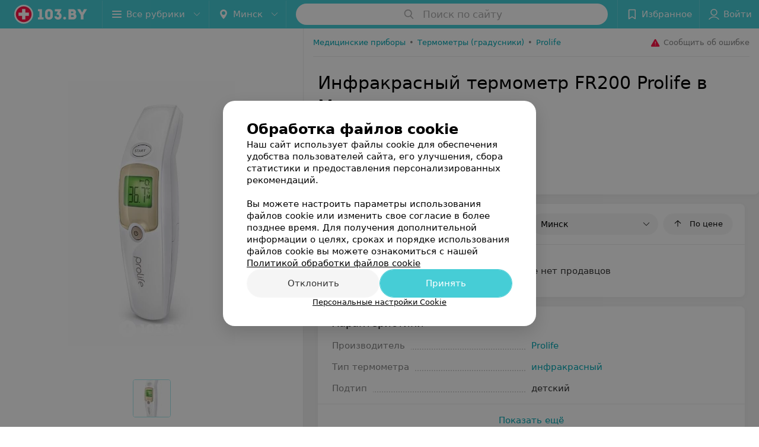

--- FILE ---
content_type: text/html; charset=utf-8
request_url: https://www.103.by/sellers/termometry/prolife/infrakrasnyj-termometr-fr200/
body_size: 9370
content:
<!DOCTYPE html><html lang="ru"><head><meta name="robots" content="noindex, nofollow"><title id="title">Купить Инфракрасный термометр FR200 Prolife в Минске – описание, цены, фото</title><meta name="viewport" content="width=device-width, height=device-height, initial-scale=1.0, user-scalable=0, maximum-scale=1.0"><meta name="format-detection" content="telephone=no"><link rel="shortcut icon" href="https://static2.103.by/common/images/favicons/favicon.ico"><link rel="icon" sizes="16x16 32x32 64x64" href="https://static2.103.by/common/images/favicons/favicon.ico"><link rel="apple-touch-icon" sizes="120x120" href="https://static2.103.by/common/images/favicons/favicon-120.png"><link rel="icon" type="image/png" sizes="16x16" href="https://static2.103.by/common/images/favicons/favicon-16.png"><meta name="msapplication-TileImage" content="undefined"><meta name="msapplication-square70x70logo" content="https://static2.103.by/common/images/favicons/favicon-70.png"><meta name="msapplication-square150x150logo" content="https://static2.103.by/common/images/favicons/favicon-150.png"><meta name="msapplication-square310x310logo" content="https://static2.103.by/common/images/favicons/favicon-310.png"><meta name="theme-color" content="#46cdd6"><meta name="yandex-verification" content="7c3606777f416af1"><meta name="google-site-verification" content="pKGZLDrn9DCu6YoS9AB4JI8Koj3OePj5NBuCnfkGhfQ"><link rel="preload stylesheet" as="style" type="text/css" href="https://static2.103.by/product/css/bundle.7923c99b08fc450d9fb4.css"><link rel="alternate" type="application/rss+xml" href="https://mag.103.by/news-rss-feed.xml"><script>window.yaContextCb = window.yaContextCb || []</script><script src="https://yandex.ru/ads/system/context.js" async></script><meta name="keywords" content="Термометр Prolife Инфракрасный термометр FR200, продавцы, магазины, интернет-магазины, производители" id="keywords"><meta name="description" content="Все предложения, где можно купить Инфракрасный термометр FR200 Prolife в Минске. Сравнивайте цены на Инфракрасный термометр FR200 Prolife в Минске на 103.by" id="description"><link rel="canonical" href="https://www.103.by/sellers/termometry/prolife/infrakrasnyj-termometr-fr200/"><meta property="og:title" content="Купить Инфракрасный термометр FR200 Prolife в Минске – описание, цены, фото"><meta property="og:type" content="product"><meta property="og:url" content="https://www.103.by/sellers/termometry/prolife/infrakrasnyj-termometr-fr200/"><meta property="og:description" content="Все предложения, где можно купить Инфракрасный термометр FR200 Prolife в Минске. Сравнивайте цены на Инфракрасный термометр FR200 Prolife в Минске на 103.by"><meta property="og:site_name" content="103.by"><meta property="og:image" content="https://ms1.103.by/images/6b4a22e59fc1ed2bffb38ebfeb8d644f/resize/w=894,h=894,q=80/product_photo/3b/a0/7a/3ba07a106a90ef0f7a3961fedbdbaa63.jpg"></head><body><script>function loadSVG() {
  loadSVG.i += 1;
  if (loadSVG.i > 5) return;
  var ajax = new XMLHttpRequest();
  ajax.overrideMimeType("image/svg+xml");
  ajax.open("GET", 'https://static2.103.by/common/svg/symbol/icons.aaeBXmKfrU.svg', true);
  ajax.onload = function (e) {
    var div = document.createElement("div");
    div.innerHTML = ajax.responseText;
    document.body.insertBefore(div, document.body.childNodes[0]);
  }
  ajax.onerror = function() {
    loadSVG();
  }
  ajax.send();
}
loadSVG.i = 0;
</script><script>loadSVG();</script><script>window.dataLayer = [{"page_type":"personal_product_page","page_description":{"product":{"url":"www.103.by/sellers/termometry/prolife/infrakrasnyj-termometr-fr200","id":12196093}}}]</script><div class="Main" id="root"><div class="Page Page--footerBottom" data-reactroot=""><script type="application/ld+json">{"@context":"https://schema.org","@type":"Organization","name":"103.by","legalName":"103.by","url":"https://www.103.by","address":{"@type":"PostalAddress","addressCountry":"Республика Беларусь","addressLocality":"г. Минск","streetAddress":"улица Толбухина, 2, пом. 16","postalCode":"220012"},"contactPoint":{"@type":"ContactPoint","contactType":"customer support","telephone":"+375 291212755","email":"help@103.by","hoursAvailable":"Пн-Чт 09:00-18:00"},"sameAs":["https://www.instagram.com/103_by/","https://t.me/portal_103by","https://www.facebook.com/m103by","https://vk.com/m103by","https://www.youtube.com/@103by_media"]}</script><script type="application/ld+json">{"@context":"https://schema.org","@type":"Place"}</script><div class="Header__wrapper"><header class="Container Header"><a class="LogoLink" href="https://www.103.by" title="logo" aria-label="logo"><svg class="Logo Logo--header" title="logo"><use xlink:href="#icon-logo"></use></svg></a><div class="Header__leftPart"><div class="Header__categories"><div class="MenuItem Header__button MenuItem--withLeftIcon MenuItem--withRightIcon MenuItem--huge" role="button"><span class="MenuItem__text"><svg aria-hidden="true" class="Icon MenuItem__icon MenuItem__icon--left Icon--hamburger"><use xlink:href="#icon-hamburger"></use></svg><span>Все рубрики</span><svg aria-hidden="true" class="Icon MenuItem__icon MenuItem__icon--right Icon--menu-down"><use xlink:href="#icon-menu-down"></use></svg></span></div></div><div class="Header__cities"><div class="DropDown Header__dropDown DropDown--tick DropDown--huge" role="select"><svg aria-hidden="true" class="Icon Icon--city"><use xlink:href="#icon-city"></use></svg><svg class="Icon Icon--menu"><use xlink:href="#icon-menu-down"></use></svg><span title="Минск" class="DropDown__text u-ellipsis">Минск</span></div></div></div><div class="SearchContainer__wrapper"><div class="SearchContainer"><div class="Search Search--outModal"><form><div class="Search__placeholder"><span class="Search__iconWrapper"><svg aria-hidden="true" class="Icon Search__icon Icon--search"><use xlink:href="#icon-search"></use></svg></span><span class="Search__placeholder--text">Поиск по сайту</span></div><div class="Search__inputWrapper"><input type="text" id="search_open" value="" class="Search__input" disabled=""/></div></form></div><div class="SearchModal Overlay--animation"><div class="SearchContent__body"><div class="SearchContent"><div class="SearchResults"><ul class="SearchResults__items"></ul></div></div></div></div></div></div><div class="Header__rightPart"><div class="HeaderButton HeaderButton--search HeaderButton--withIcon"><span class="HeaderButton__item"><span class="HeaderButton__icon"><svg aria-hidden="true" class="Icon Icon--search-header Icon--massive"><use xlink:href="#icon-search-header"></use></svg></span><span class="HeaderButton__text"></span></span></div><div class="HeaderButton HeaderButton--favotites u-hidden-small-down HeaderButton--withIcon"><a href="https://www.103.by/profile/favorites/" class="HeaderButton__item"><span class="HeaderButton__icon"><svg aria-hidden="true" class="Icon Icon--favorites-header Icon--massive"><use xlink:href="#icon-favorites-header"></use></svg></span><span class="HeaderButton__text">Избранное</span></a></div><div class="DropDown UserBar UserBar__dropdown Header__dropDown  u-hidden-small-up DropDown--tick DropDown--huge" role="select"><svg aria-hidden="true" class="Icon Icon--user-header"><use xlink:href="#icon-user-header"></use></svg><svg class="Icon Icon--menu"><use xlink:href="#icon-menu-down"></use></svg><span title="Войти" class="DropDown__text u-ellipsis">Войти</span></div><div class="HeaderButton UserBar UserBar__button  u-hidden-small-down HeaderButton--withIcon"><a href="https://www.103.by/auth/login/" class="HeaderButton__item"><span class="HeaderButton__icon"><svg aria-hidden="true" class="Icon Icon--user-header Icon--massive"><use xlink:href="#icon-user-header"></use></svg></span><span class="HeaderButton__text">Войти</span></a></div></div></header></div><div class="ProductContainer --hasGallery"><div class="ProductMainContent" itemscope="" itemType="http://schema.org/Product"><div class="ProductGallery"><div class="ProductGallery__wrap"><div class="Gallery ProductGallery__big"><div class="Gallery__listWrapper"><div class="Gallery__list"><div class="ProductGallery__item"><img srcSet="" src="https://ms1.103.by/images/35835b0b196c0f64b0d9af1a343ee5f8/resize/w=894,h=894,q=80,watermark=true/product_photo/3b/a0/7a/3ba07a106a90ef0f7a3961fedbdbaa63.jpg" itemProp="image"/></div></div></div><button class="Fab ProductGallery__bigControl --prev Fab--huge Fab--black"><svg aria-hidden="true" class="Icon Icon--swipe-gallery-arrow"><use xlink:href="#icon-swipe-gallery-arrow"></use></svg></button><button class="Fab ProductGallery__bigControl --next Fab--huge Fab--black"><svg aria-hidden="true" class="Icon Icon--swipe-gallery-arrow"><use xlink:href="#icon-swipe-gallery-arrow"></use></svg></button></div><div class="ProductGallery__small"><div class="ProductGallery__smallWrap"><div class="ProductGallery__item"><img srcSet="https://ms1.103.by/images/4063fcdc9fab96bb3586ed6213f0a22d/resize/w=500,h=500,q=34/product_photo/3b/a0/7a/3ba07a106a90ef0f7a3961fedbdbaa63.jpg 2x, https://ms1.103.by/images/c8873f0cfa0cbe57f9faa424ccdd115b/resize/w=250,h=250,q=80/product_photo/3b/a0/7a/3ba07a106a90ef0f7a3961fedbdbaa63.jpg 480w, " src="https://ms1.103.by/images/c8873f0cfa0cbe57f9faa424ccdd115b/resize/w=250,h=250,q=80/product_photo/3b/a0/7a/3ba07a106a90ef0f7a3961fedbdbaa63.jpg" itemProp="image"/></div></div></div><div class="ProductGallery__thumb"><div class="ProductGallery__thumbItem --active"><img class="Image Image--loading" src="" srcSet="" data-src="https://ms1.103.by/images/3436f7928734b442f4ed3a4f25e7c361/thumb/w=62,h=62,q=80,watermark=false/product_photo/3b/a0/7a/3ba07a106a90ef0f7a3961fedbdbaa63.jpg" data-srcset="https://ms1.103.by/images/0fe2014552b8c6c25e15029a6a76a841/thumb/w=124,h=124,q=34,watermark=false/product_photo/3b/a0/7a/3ba07a106a90ef0f7a3961fedbdbaa63.jpg 2x"/></div></div></div></div><div class="ProductContent"><div class="ProductTopToolbar"><ol class="Breadcrumbs" itemType="http://schema.org/BreadcrumbList" itemscope=""><li class="Breadcrumbs__item" itemProp="itemListElement" itemscope="" itemType="http://schema.org/ListItem"><a class="Breadcrumbs__text Link Link--shade--32 Link--colored Link--primary" href="https://www.103.by/div/med-pribory/" itemProp="item"><span itemProp="name">Медицинские приборы</span></a><meta itemProp="position" content="1"/><span class="Breadcrumbs__separator">•</span></li><li class="Breadcrumbs__item" itemProp="itemListElement" itemscope="" itemType="http://schema.org/ListItem"><a class="Breadcrumbs__text Link Link--shade--32 Link--colored Link--primary" href="https://www.103.by/gds/termometry/minsk/" itemProp="item"><span itemProp="name">Термометры (градусники)</span></a><meta itemProp="position" content="2"/><span class="Breadcrumbs__separator">•</span></li><li class="Breadcrumbs__item" itemProp="itemListElement" itemscope="" itemType="http://schema.org/ListItem"><a class="Breadcrumbs__text Link Link--shade--32 Link--colored Link--primary" href="https://www.103.by/gds/termometry/brand-prolife/minsk/" itemProp="item"><span itemProp="name">Prolife</span></a><meta itemProp="position" content="3"/></li></ol><div class="SendError"><span><!--noindex--></span><a class="MenuItem u-ellipsis Link Link--shade-64 SendError__link MenuItem--withLeftIcon" href="https://info.103.by/user_support?ref=https://www.103.by/sellers/termometry/prolife/infrakrasnyj-termometr-fr200/" rel="nofollow" target="_blank" title="Сообщить об ошибке"><span class="MenuItem__text"><svg aria-hidden="true" class="Icon MenuItem__icon MenuItem__icon--left Icon--warning"><use xlink:href="#icon-warning"></use></svg><span class="Body-1 SendError__text">Сообщить об ошибке</span></span></a><span><!--/noindex--></span></div></div><div class="ProductNav"><div class="ProductContentWrap"><h1 class="h2" itemProp="name">Инфракрасный термометр FR200 Prolife в Минске</h1></div><div class="ProductNav__info"><div class="ProductNav__infoWrap ProductContentWrap"><div class="ProductNav__infoPrice" itemscope="" itemProp="offers" itemType="http://schema.org/Offer">Товара нет в продаже<meta itemProp="price" content="0"/><meta itemProp="availability" content="http://schema.org/OutOfStock"/></div><div class="ProductNav__infoBtns"><div class="ProductNav__infoBtnsWrap"></div></div></div></div><div class="ProductTabs"><div class="ProductTabsWrap ProductContentWrap"><div class="AnchorTabs"><div class="AnchorTabs__list"><a class="AnchorTabs__item Link" href="#options" title="Характеристики">Характеристики</a></div></div></div></div></div><div class="ProductNav__stickyCheck"></div><div class="ProductBody"><div class="ProductContent__anchor " id="offers"></div><div class="ContentBox OffersList"><div class="ContentBox__header"><div class="ContentBox__title"><h2 class="u-ellipsis">Где купить</h2></div><div class="OffersList__controls"><div class="DropDown OffersList__filterDropDown DropDown--tick" role="select"><svg class="Icon Icon--menu"><use xlink:href="#icon-menu-down"></use></svg><span title="Минск" class="DropDown__text">Минск</span></div><button class="Button OffersList__sorting Button--rounded"><span class="Button__iconWrapper"><svg aria-hidden="true" class="Icon Icon--arrow"><use xlink:href="#icon-arrow"></use></svg></span><span class="Button__text">По цене</span></button></div></div><div class="ContentBox__content"><div class="OffersList__empty">В данном регионе нет продавцов</div></div></div><div class="ProductContent__anchor " id="desc"></div><div class="ProductContent__anchor " id="options"></div><div class="FeaturesAbout ContentBox"><div class="ContentBox Features isVisible isOneLine"><div class="ContentBox__header"><div class="ContentBox__title"><h2 class="u-ellipsis">Характеристики</h2></div></div><div class="ContentBox__content Features__content"><div class="Price Features__price Features--wrapped Price--columns50"><div class="Price__left"><div class="Price__bg"><span class="Features__itemTitle">Производитель</span></div></div><div class="Price__right"><div class="Price__bg"><span class="Features__itemValue"><a class="Link Link--primary" target="_self" href="https://www.103.by/gds/termometry/brand-prolife/minsk/">Prolife</a></span></div></div></div><div class="Price Features__price Features--wrapped Price--columns50"><div class="Price__left"><div class="Price__bg"><span class="Features__itemTitle">Тип термометра</span></div></div><div class="Price__right"><div class="Price__bg"><span class="Features__itemValue"><a class="Link Link--primary" target="_self" href="https://www.103.by/gds/termometry/infrakrasnyj/minsk/">инфракрасный</a></span></div></div></div><div class="Price Features__price Features--wrapped Price--columns50"><div class="Price__left"><div class="Price__bg"><span class="Features__itemTitle">Подтип</span></div></div><div class="Price__right"><div class="Price__bg"><span class="Features__itemValue"><span>детский</span></span></div></div></div></div><div class="ContentBox__footer --divided"><div class="ContentBox__showMore Link Link--primary">Показать ещё</div></div></div><div class="ContentBox About isShowAll"><div class="ContentBox__content"><div class="About__content"><div class="About__contentInner" itemProp="description"><p class="mag-article__text">Термометр бесконтактный Prolife FR200 имеет широкий диапазон измерения, что позволяет использовать его как в качестве термометра для измерения температуры тела, а также для измерения:</p>
<ul class="mag-article__list">
<li class="mag-article__text">температуры поверхности молока в детской бутылочке.</li>
<li class="mag-article__text">температуры поверхности воды в детской ванночке.</li>
<li class="mag-article__text">температуры окружающей среды.</li>
</ul>
<p class="mag-article__text">Технология с использованием инфракрасного датчика позволяет проводить измерения температуры за несколько секунд.</p>
<p class="mag-article__text">Данный прибор предназначен для клинического и домашнего использования. Не допускается применение прибора не по назначению. Прибор предназначен для измерения температуры, как у детей, так и у взрослых.</p>
<p class="mag-article__text"><b>Особенности:</b></p>
<ul class="mag-article__list">
<li class="mag-article__text">Измерение за 2 секунды.</li>
<li class="mag-article__text">2 световых луча для точного измерения.</li>
<li class="mag-article__text">Цветовая/ звуковая индикация повышенной температуры.</li>
</ul></div></div></div></div></div><div class="ContentBox relinkBlockByRubric RelinkBlock__container --matrixType"><div class="ContentBox__header --divided --noWrap"><div class="ContentBox__title"><h2 class="">Другие товары рубрики Термометры (градусники)</h2></div></div><div class="ContentBox__content"><div class="Gallery RelinkBlock__gallery"><div class="Gallery__listWrapper"><div class="Gallery__list"><div class="gdsItem__cart RelinkBlockItem --isCompact"><div class="gdsItem__content"><a class="gdsItem__logo Link" href="https://www.103.by/sellers/termometry/beurer/beskontaktnyj-termometr-infrakrasnyj-cifrovoj-ft-95/" target="_self"><img class="Image Image--loading" src="" srcSet="" data-src="https://ms1.103.by/images/b58fa3559fb5a175d59232b10a8c9d8f/resize/w=184,h=124,q=80/product_logo/92/4a/fd/924afd584e2436db5786422216d4ea13.jpg" data-srcset="https://ms1.103.by/images/7142e2eba1a68e2567e403cfd40a44a5/resize/w=368,h=248,q=34/product_logo/92/4a/fd/924afd584e2436db5786422216d4ea13.jpg 2x" title="Beurer Бесконтактный термометр инфракрасный цифровой FT 95"/></a><a class="gdsItem__wholeLink" href="https://www.103.by/sellers/termometry/beurer/beskontaktnyj-termometr-infrakrasnyj-cifrovoj-ft-95/" target="_self"></a><div class="gdsItem__info"><div class="gdsItem__price"><div class="PriceStr "><span class="PriceStr__value">166,32</span> <span class="PriceStr__currency">руб.</span></div></div><div class="gdsItem__title"><a class="Link" href="https://www.103.by/sellers/termometry/beurer/beskontaktnyj-termometr-infrakrasnyj-cifrovoj-ft-95/" target="_self">Beurer Бесконтактный термометр инфракрасный цифровой FT 95</a></div><div class="gdsItem__btn"><button class="Button --withIcon Button--tiny Button--primaryPale Button--rounded"><span class="Button__text">«Beurer»</span><span class="Button__iconWrapper"><svg aria-hidden="true" class="Icon Icon--earphone Icon--medium"><use xlink:href="#icon-earphone"></use></svg></span></button></div></div></div></div><div class="gdsItem__cart RelinkBlockItem --isCompact"><div class="gdsItem__content"><a class="gdsItem__logo Link" href="https://www.103.by/sellers/termometry/beurer/termometr-ft-09-1-belyi/" target="_self"><img class="Image Image--loading" src="" srcSet="" data-src="https://ms1.103.by/images/b58fa3559fb5a175d59232b10a8c9d8f/resize/w=184,h=124,q=80/product_logo/f9/ab/65/f9ab6592baf759c97c81af3e8894ad1a.jpg" data-srcset="https://ms1.103.by/images/7142e2eba1a68e2567e403cfd40a44a5/resize/w=368,h=248,q=34/product_logo/f9/ab/65/f9ab6592baf759c97c81af3e8894ad1a.jpg 2x" title="Beurer Термометр FT 09/1 белый"/></a><a class="gdsItem__wholeLink" href="https://www.103.by/sellers/termometry/beurer/termometr-ft-09-1-belyi/" target="_self"></a><div class="gdsItem__info"><div class="gdsItem__price"><div class="PriceStr "><span class="PriceStr__value">17,34</span> <span class="PriceStr__currency">руб.</span></div></div><div class="gdsItem__title"><a class="Link" href="https://www.103.by/sellers/termometry/beurer/termometr-ft-09-1-belyi/" target="_self">Beurer Термометр FT 09/1 белый</a></div><div class="gdsItem__btn"><button class="Button --withIcon Button--tiny Button--primaryPale Button--rounded"><span class="Button__text">«Beurer»</span><span class="Button__iconWrapper"><svg aria-hidden="true" class="Icon Icon--earphone Icon--medium"><use xlink:href="#icon-earphone"></use></svg></span></button></div></div></div></div><div class="gdsItem__cart RelinkBlockItem --isCompact"><div class="gdsItem__content"><a class="gdsItem__logo Link" href="https://www.103.by/sellers/termometry/beurer/komplekt-zashhitnyh-kolpachkov-dlya-termometra-ft-78-20-sht/" target="_self"><img class="Image Image--loading" src="" srcSet="" data-src="https://ms1.103.by/images/b58fa3559fb5a175d59232b10a8c9d8f/resize/w=184,h=124,q=80/product_logo/4f/4b/2d/4f4b2dd5729e8885c710f0a78fdd492c.jpg" data-srcset="https://ms1.103.by/images/7142e2eba1a68e2567e403cfd40a44a5/resize/w=368,h=248,q=34/product_logo/4f/4b/2d/4f4b2dd5729e8885c710f0a78fdd492c.jpg 2x" title="Beurer Комплект защитных колпачков для термометра FT 78 (20 шт)"/></a><a class="gdsItem__wholeLink" href="https://www.103.by/sellers/termometry/beurer/komplekt-zashhitnyh-kolpachkov-dlya-termometra-ft-78-20-sht/" target="_self"></a><div class="gdsItem__info"><div class="gdsItem__price"><div class="PriceStr "><span class="PriceStr__value">15</span> <span class="PriceStr__currency">руб.</span></div></div><div class="gdsItem__title"><a class="Link" href="https://www.103.by/sellers/termometry/beurer/komplekt-zashhitnyh-kolpachkov-dlya-termometra-ft-78-20-sht/" target="_self">Beurer Комплект защитных колпачков для термометра FT 78 (20 шт)</a></div><div class="gdsItem__btn"><button class="Button --withIcon Button--tiny Button--primaryPale Button--rounded"><span class="Button__text">«Beurer»</span><span class="Button__iconWrapper"><svg aria-hidden="true" class="Icon Icon--earphone Icon--medium"><use xlink:href="#icon-earphone"></use></svg></span></button></div></div></div></div><div class="RelinkBlock__placeholder"><svg aria-hidden="true" class="Icon SpinnerThreePoints Icon--three-point-progress"><use xlink:href="#icon-three-point-progress"></use></svg></div></div></div><div class="Gallery__control Gallery__control--prev"><button class="Fab ProductGallery__bigControl--next Fab--huge Fab--black"><svg aria-hidden="true" class="Icon Icon--swipe-gallery-arrow"><use xlink:href="#icon-swipe-gallery-arrow"></use></svg></button></div><div class="Gallery__control Gallery__control--next"><button class="Fab ProductGallery__bigControl--next Fab--huge Fab--black"><svg aria-hidden="true" class="Icon Icon--swipe-gallery-arrow"><use xlink:href="#icon-swipe-gallery-arrow"></use></svg></button></div></div></div></div></div></div><meta itemProp="url" content="https://www.103.by/sellers/termometry/prolife/infrakrasnyj-termometr-fr200/"/><meta itemProp="brand" content="Prolife"/><meta itemProp="sku" content="12196093"/></div><div class="ProductAdditionalContent"><div class="ProductAddCompany"><div class="ProductAddCompanyImg"><div class="AddCompanyImg"><div></div><div></div></div></div></div><div class="ProductAdditionalContent__static"><div class="ProductDisclaimer"><p>Реализация товара Инфракрасный термометр FR200 Prolife в Минске осуществляется только в стационарном торговом объекте по указанному адресу продавца. Информация о товарах и услугах на портале 103.by носит справочный характер и не является публичной офертой.</p><p>Указанная цена на Инфракрасный термометр FR200 Prolife в Минске может отличаться от фактической. Если в описании или цене вы заметили неточность или ошибку, пожалуйста, сообщите нам на почту <a class="Link" href="mailto:help@103.by" target="_self">help@103.by</a>.</p></div></div></div></div><footer class="Footer"><div class="Footer__inner"><div class="FooterLine Container FooterLine--center FooterLine--gray FooterLine--addCompany"><span class="FooterLine__control FooterLine__item"><span><!--noindex--></span><a class="Button AddCompanyButton" href="https://info.103.by/add_company?utm_source=knopka_footer&amp;utm_medium=103.by&amp;utm_campaign=new_company" rel="nofollow" target="_blank"><span class="Button__iconWrapper"><svg aria-hidden="true" class="Icon Icon--plus Icon--massive"><use xlink:href="#icon-plus"></use></svg></span><span class="Button__text">Добавить компанию</span></a><span><!--/noindex--></span></span><span class="FooterLine__control FooterLine__item"><span><!--noindex--></span><a class="Button AddCompanyButton" href="https://info.103.by/add_doctor/?utm_source=knopka_footer&amp;utm_medium=103.by&amp;utm_campaign=add_doctor" rel="nofollow" target="_blank"><span class="Button__iconWrapper"><svg aria-hidden="true" class="Icon Icon--plus Icon--massive"><use xlink:href="#icon-plus"></use></svg></span><span class="Button__text">Добавить специалиста</span></a><span><!--/noindex--></span></span><span class="FooterLine__control FooterLine__item"><span><!--noindex--></span><a class="Button AddCompanyButton" href="https://info.103.by/apteka/?utm_source=knopka_footer&amp;utm_medium=103.by&amp;utm_campaign=add_apteka" rel="nofollow" target="_blank"><span class="Button__iconWrapper"><svg aria-hidden="true" class="Icon Icon--plus Icon--massive"><use xlink:href="#icon-plus"></use></svg></span><span class="Button__text">Добавить аптеку</span></a><span><!--/noindex--></span></span></div><div class="FooterLine Container FooterLine--main"><div class="FooterLine__logo"><a class="LogoLink" href="https://www.103.by" title="logo" aria-label="logo"><svg class="Logo Logo--primary Logo--colored Footer__logo" title="logo"><use xlink:href="#icon-logo"></use></svg></a><div class="List FooterLine__social FooterLine__item List--small List--horizontal List--compact"><div class="List__item"><a class="SocialIcon --instagram" href="https://www.instagram.com/103_by/" title="instagram" aria-label="instagram"><img class="Image Image--loading SocialIcon__gray" src="" srcSet="" data-src="https://static2.103.by/common/images/f_instagram.svg" alt="instagram"/><img class="Image Image--loading SocialIcon__colored" src="" srcSet="" data-src="https://static2.103.by/common/images/f_instagram-color.png" alt="instagram"/></a></div><div class="List__item"><a class="SocialIcon --telegram" href="https://t.me/portal_103by" title="telegram" aria-label="telegram"><img class="Image Image--loading SocialIcon__gray" src="" srcSet="" data-src="https://static2.103.by/common/images/f_telegram.svg" alt="telegram"/><img class="Image Image--loading SocialIcon__colored" src="" srcSet="" data-src="https://static2.103.by/common/images/f_telegram-color.svg" alt="telegram"/></a></div><div class="List__item"><a class="SocialIcon --facebook" href="https://www.facebook.com/m103by" title="facebook" aria-label="facebook"><img class="Image Image--loading SocialIcon__gray" src="" srcSet="" data-src="https://static2.103.by/common/images/f_facebook.svg" alt="facebook"/><img class="Image Image--loading SocialIcon__colored" src="" srcSet="" data-src="https://static2.103.by/common/images/f_facebook-color.svg" alt="facebook"/></a></div><div class="List__item"><a class="SocialIcon --vk" href="https://vk.com/m103by" title="вконтакте" aria-label="вконтакте"><img class="Image Image--loading SocialIcon__gray" src="" srcSet="" data-src="https://static2.103.by/common/images/f_vk.svg" alt="vk"/><img class="Image Image--loading SocialIcon__colored" src="" srcSet="" data-src="https://static2.103.by/common/images/f_vk-color.svg" alt="vk"/></a></div><div class="List__item"><a class="SocialIcon --youtube" href="https://www.youtube.com/@103by_media" title="youtube" aria-label="youtube"><img class="Image Image--loading SocialIcon__gray" src="" srcSet="" data-src="https://static2.103.by/common/images/f_youtube.svg" alt="youtube"/><img class="Image Image--loading SocialIcon__colored" src="" srcSet="" data-src="https://static2.103.by/common/images/f_youtube-color.svg" alt="youtube"/></a></div></div></div><div class="FooterLine--box"><ul class="List FooterLine__list FooterLine__list--horizontal FooterLine__item List--small List--horizontal List--compact"><div class="List__item"><a class="Link Link--fadein FooterLink Link--shade-80" href="https://mag.103.by/editor/news/76743-o-projekte-103-by/?utm_source=link_footer&amp;utm_medium=103.by&amp;utm_campaign=about" target="_blank">О проекте</a></div><div class="List__item"><a class="Link Link--fadein FooterLink Link--shade-80" href="https://mag.103.by/editor/news/?utm_source=link_footer&amp;utm_medium=103.by&amp;utm_campaign=project-news" target="_blank">Новости проекта</a></div><div class="List__item"><a class="Link Link--fadein FooterLink Link--shade-80" href="https://info.103.by/ad/?utm_source=link_footer&amp;utm_medium=103.by&amp;utm_campaign=new_company" target="_blank">Размещение рекламы</a></div><div class="List__item"><a class="Link Link--fadein FooterLink Link--shade-80" href="http://103.partners/?utm_source=link_footer&amp;utm_medium=103.by&amp;utm_campaign=partners" rel="nofollow">Медицинский маркетинг</a></div><div class="List__item"><a class="Link Link--fadein FooterLink Link--shade-80" href="https://about.103.by/upload/public-contract.pdf" target="_blank" rel="nofollow">Публичный договор</a></div><div class="List__item"><a class="Link Link--fadein FooterLink Link--shade-80" href="https://mag.103.by/editor/information/108013-polyzovatelyskoje-soglashenije-servisov-103-by/?utm_source=link_footer&amp;utm_medium=103.by&amp;utm_campaign=user_agreement" target="_blank">Пользовательское соглашение</a></div><div class="List__item"><a class="Link Link--fadein FooterLink Link--shade-80" href="https://mag.103.by/editor/payment/49663-sposoby-oplaty/?utm_source=link_footer&amp;utm_medium=103.by&amp;utm_campaign=oplata" target="_blank">Способы оплаты</a></div><div class="List__item"><a class="Link Link--fadein FooterLink Link--shade-80" href="https://www.artox.com/?utm_source=link_footer&amp;utm_medium=103.by&amp;utm_campaign=artox" target="_blank" rel="nofollow">Вакансии</a></div><div class="List__item"><a class="Link Link--fadein FooterLink Link--shade-80" href="https://mag.103.by/editor/news/80303-partnery/?utm_source=link_footer&amp;utm_medium=103.by&amp;utm_campaign=partnery">Партнеры</a></div><div class="List__item"><a class="Link Link--fadein FooterLink FooterLink--color" href="https://info.103.by/form">Написать руководителю 103.by</a></div><div class="List__item"><a class="Link Link--fadein FooterLink Link--shade-80" href="https://info.103.by/user_support" target="_blank">Написать в поддержку</a></div><div class="List__item"><a class="Link Link--fadein FooterLink Link--shade-80">Персональные настройки cookie</a></div><div class="List__item"><a class="Link Link--fadein FooterLink Link--shade-80" href="https://mag.103.by/editor/information/108353-obrabotka-personalynyh-dannyh/" target="_blank">Обработка персональных данных</a></div></ul></div><div class="FooterCopyright"><small class="FooterCopyright__item FooterLine__caption Caption">© 2026 ООО «Артокс Лаб», УНП 191700409<!-- --> | 220012, Республика Беларусь, г. Минск, улица Толбухина, 2, пом. 16 | help@103.by</small><small class="FooterLine__caption Caption FooterLine__supportPhone">Служба поддержки<a class="Link FooterLink--color" href="tel:+375 291212755" target="_self"> <!-- -->+375 291212755</a></small></div></div></div></footer><div class="CookiesNotificationBy"><div class="CookiesNotificationBy__wrapper"><div class="CookiesNotificationBy__title">Обработка файлов cookie</div><div class="CookiesNotificationBy__text">Наш сайт использует файлы cookie для обеспечения удобства пользователей сайта, его улучшения, сбора статистики и предоставления персонализированных рекомендаций.<br/><br/>Вы можете настроить параметры использования файлов cookie или изменить свое согласие в более позднее время. Для получения дополнительной информации о целях, сроках и порядке использования файлов cookie вы можете ознакомиться с нашей<!-- --> <a class="CookiesNotificationBy__text--details" href="https://mag.103.by/editor/information/123334-politika-obrabotki-fajlov-cookie/?utm_source=103by&amp;utm_medium=pop_up_new&amp;utm_campaign=cookie" rel="noopener noreferrer" target="_blank">Политикой обработки файлов cookie</a></div><div class="CookiesNotificationBy__control"><div class="CookiesNotificationBy__control--buttons"><button class="Button Button--big Button--primary Button--rounded"><span class="Button__text">Отклонить</span></button><button class="Button Button--big Button--primary Button--rounded"><span class="Button__text">Принять</span></button></div><div class="CookiesNotificationBy__control--details">Персональные настройки Cookie</div></div></div></div></div></div><script src="https://www.103.by/sellers/termometry/prolife/infrakrasnyj-termometr-fr200/1_R2j6URRJxfy.js" defer></script><script src="https://static2.103.by/product/js/bundle.7923c99b08fc450d9fb4.js" defer></script><!-- Google Tag Manager --><script>!function (a, b, c, d, e) {
  a[d] = a[d] || [], a[d].push({ "gtm.start": (new Date).getTime(), event: "gtm.js" });
  var f = b.getElementsByTagName(c)[0], g = b.createElement(c), h = "dataLayer" != d ? "&l=" + d : "";
  g.async = !0, g.src = "//www.googletagmanager.com/gtm.js?id=" + e + h, f.parentNode.insertBefore(g, f)
}(window, document, "script", "dataLayer", "GTM-MZHSCG");</script><!-- End Google Tag Manager --><noscript><iframe src="//www.googletagmanager.com/ns.html?id=GTM-MZHSCG" height="0" width="0" style="display:none; visibility:hidden"></iframe></noscript></body></html>

--- FILE ---
content_type: application/javascript; charset=utf-8
request_url: https://www.103.by/sellers/termometry/prolife/infrakrasnyj-termometr-fr200/1_R2j6URRJxfy.js
body_size: 5682
content:
window.__INITIAL_STATE__ = {"mobileApp":{"showIntro":0,"defaultTheme":"black","isMobileApp":false,"currentTheme":"black","visibleToolbar":true},"categoriesMenu":{"categories":[],"open":false,"pageIndex":-1,"menuLabel":"Все рубрики","selectedIndex":-1},"contactsPopup":{"id":null,"open":false,"launchedFrom":null,"success":false,"worktime":[],"contacts":[],"inNetwork":false,"placesCount":0,"phones":[],"opening_info":{},"address":{}},"location":{"protocol":"https:","slashes":true,"auth":null,"host":"103.by","port":null,"hostname":"103.by","hash":null,"search":null,"query":{},"pathname":"/sellers/termometry/prolife/infrakrasnyj-termometr-fr200/","path":"/sellers/termometry/prolife/infrakrasnyj-termometr-fr200/","href":"https://www.103.by/sellers/termometry/prolife/infrakrasnyj-termometr-fr200/","www":true,"domain":"103.by","subdomain":null,"baseURL":"https://www.103.by/sellers/termometry/prolife/infrakrasnyj-termometr-fr200/","domains":["by","103"],"origin":"https://www.103.by","geo":{"city":"minsk","cityObject":{"id":1,"title":"Минск","prepositionalTitle":"Минске","url":"minsk","isRegional":true,"latitude":53.9045,"longitude":27.5615,"zoom":11,"showInSelect":"1","dateTime":"2026-01-26T15:26:14+03:00"}},"rootURL":"https://www.103.by","params":{"rubric":"termometry","brand":"prolife","product":"infrakrasnyj-termometr-fr200","controller":"product","city":"minsk"}},"cities":[{"id":1,"title":"Минск","prepositionalTitle":"Минске","url":"minsk","isRegional":true,"latitude":53.9045,"longitude":27.5615,"zoom":11,"showInSelect":"1","dateTime":"2026-01-26T15:26:14+03:00","isActive":true},{"id":5,"title":"Брест","prepositionalTitle":"Бресте","url":"brest","isRegional":true,"latitude":52.1014,"longitude":23.6936,"zoom":12,"showInSelect":"1","dateTime":"2026-01-26T15:26:14+03:00","isActive":false},{"id":4,"title":"Витебск","prepositionalTitle":"Витебске","url":"vitebsk","isRegional":true,"latitude":55.1862,"longitude":30.2155,"zoom":12,"showInSelect":"1","dateTime":"2026-01-26T15:26:14+03:00","isActive":false},{"id":2,"title":"Гомель","prepositionalTitle":"Гомеле","url":"gomel","isRegional":true,"latitude":52.4205,"longitude":31.0305,"zoom":11,"showInSelect":"1","dateTime":"2026-01-26T15:26:14+03:00","isActive":false},{"id":3,"title":"Гродно","prepositionalTitle":"Гродно","url":"grodno","isRegional":true,"latitude":53.6739,"longitude":23.8277,"zoom":13,"showInSelect":"1","dateTime":"2026-01-26T15:26:14+03:00","isActive":false},{"id":6,"title":"Могилев","prepositionalTitle":"Могилеве","url":"mogilev","isRegional":true,"latitude":53.8715,"longitude":30.3217,"zoom":11,"showInSelect":"1","dateTime":"2026-01-26T15:26:14+03:00","isActive":false},{"id":251,"title":"Барановичи","prepositionalTitle":"Барановичах","url":"baranovichi","isRegional":false,"latitude":53.1313,"longitude":26.0174,"zoom":13,"showInSelect":"1","dateTime":"2026-01-26T15:26:14+03:00","isActive":false},{"id":352,"title":"Борисов","prepositionalTitle":"Борисове","url":"borisov","isRegional":false,"latitude":54.2362,"longitude":28.5074,"zoom":12,"showInSelect":"1","dateTime":"2026-01-26T15:26:14+03:00","isActive":false},{"id":316,"title":"Жлобин","prepositionalTitle":"Жлобине","url":"zhlobin","isRegional":false,"latitude":52.8946,"longitude":30.0255,"zoom":13,"showInSelect":"1","dateTime":"2026-01-26T15:26:14+03:00","isActive":false},{"id":340,"title":"Лида","prepositionalTitle":"Лиде","url":"lida","isRegional":false,"latitude":53.904,"longitude":25.2965,"zoom":12,"showInSelect":"1","dateTime":"2026-01-26T15:26:14+03:00","isActive":false},{"id":367,"title":"Молодечно","prepositionalTitle":"Молодечно","url":"molodechno","isRegional":false,"latitude":54.3105,"longitude":26.8554,"zoom":13,"showInSelect":"1","dateTime":"2026-01-26T15:26:14+03:00","isActive":false},{"id":293,"title":"Новополоцк","prepositionalTitle":"Новополоцке","url":"novopolock","isRegional":false,"latitude":55.5273,"longitude":28.6015,"zoom":12,"showInSelect":"1","dateTime":"2026-01-26T15:26:14+03:00","isActive":false},{"id":366,"title":"Пинск","prepositionalTitle":"Пинске","url":"pinsk","isRegional":false,"latitude":52.1408,"longitude":26.0712,"zoom":12,"showInSelect":"1","dateTime":"2026-01-26T15:26:14+03:00","isActive":false},{"id":295,"title":"Полоцк","prepositionalTitle":"Полоцке","url":"polock","isRegional":false,"latitude":55.4947,"longitude":28.7585,"zoom":12,"showInSelect":"1","dateTime":"2026-01-26T15:26:14+03:00","isActive":false}],"footer":[],"search":{"categories":[],"results":[],"history":[],"placeholder":"Поиск по сайту","isContentLoaded":false,"totalCount":0,"uuid":"3tz8KCHvZ4","isOpen":false,"showCategories":true,"redirect":true,"__value__":"","initialValue":"","__value_was_changed__":false},"i18n":{},"header":{"fixedNodes":[],"topOffset":0,"title":{"isOutside":false,"text":""}},"page":{"name":"product","flags":{"isMobileApp":false,"isIOS":false,"isAndroid":false,"isIPhoneX":false,"isLog":false,"isError":false,"isFast":false,"isTest":false,"isCache":false,"isMark":false,"isFeature":false,"isToprubricator":false,"isCatalog":false,"isSvg":false,"isScript":false,"isMetrika":false},"title":"Страница товара","cityId":1,"showCookiesNotification":true},"seo":{"h1":"Инфракрасный термометр FR200 Prolife в Минске","title":"Купить Инфракрасный термометр FR200 Prolife в Минске – описание, цены, фото","description":"Все предложения, где можно купить Инфракрасный термометр FR200 Prolife в Минске. Сравнивайте цены на Инфракрасный термометр FR200 Prolife в Минске на 103.by","keywords":"Термометр Prolife Инфракрасный термометр FR200, продавцы, магазины, интернет-магазины, производители","breadcrumbs":[{"text":"Медицинские приборы","href":"https://www.103.by/div/med-pribory/"},{"text":"Термометры (градусники)","href":"https://www.103.by/gds/termometry/minsk/"},{"text":"Prolife","href":"https://www.103.by/gds/termometry/brand-prolife/minsk/"}],"noIndex":false},"showCities":true,"toast":{"items":[]},"favorites":{"place":[],"drug":[]},"gallery":[{"id":10826913,"description":"","watermark":true,"imageResource":{"entity":"product_photo","server":"ms1","path":"/3b/a0/7a","filename":"3ba07a106a90ef0f7a3961fedbdbaa63.jpg","width":502,"height":800}}],"userInfo":{"user":{"permissionsAreSet":false,"authorized":false,"roles":[],"places":[],"networks":[],"loginPopup":{"open":false,"url":"","type":""},"loginURL":"https://www.103.by/auth/login/","timezoneOffset":0}},"filterProps":[{"id":4,"type":"brand","title":"Производитель","showLogo":false,"values":[{"id":15183,"value":"Prolife","measureUnit":null,"url":"https://www.103.by/gds/termometry/brand-prolife/minsk/","target":"_self","title":"Бренд"}]},{"id":98,"type":"multicheckbox","title":"Тип термометра","showLogo":false,"values":[{"id":129,"value":"инфракрасный","measureUnit":null,"url":"https://www.103.by/gds/termometry/infrakrasnyj/minsk/","target":"_self"}]},{"id":99,"type":"multicheckbox","title":"Подтип","showLogo":false,"values":[{"id":131,"value":"детский","measureUnit":null,"target":"_self","url":null}]},{"id":100,"type":"multicheckbox","title":"Способ измерения","showLogo":false,"values":[{"id":140,"value":"бесконтактный","measureUnit":null,"url":"https://www.103.by/gds/termometry/beskontaktnyj/minsk/","target":"_self"}]},{"id":112,"type":"multicheckbox","title":"Дополнительные показания","showLogo":false,"values":[{"id":161,"value":"температура окружающей среды","measureUnit":null,"target":"_self","url":null},{"id":160,"value":"температура поверхности","measureUnit":null,"target":"_self","url":null}]},{"id":101,"type":"range","title":"Минимальное время измерения","showLogo":false,"values":[{"id":"712673:12196093:range","value":"2 секунд","measureUnit":"секунд","target":"_self","url":null}]},{"id":25,"type":"input","title":"Память (измерений)","showLogo":false,"values":[{"id":"20693:12196093:input","value":"1","measureUnit":null,"target":"_self","url":null}]},{"id":108,"type":"multicheckbox","title":"Сигнал о повышенной температуре","showLogo":false,"values":[{"id":153,"value":"визуальный","measureUnit":null,"target":"_self","url":null},{"id":152,"value":"звуковой","measureUnit":null,"target":"_self","url":null}]},{"id":110,"type":"checkbox","title":"Приспособление для хранения","showLogo":false,"values":[{"id":156,"value":"Есть","measureUnit":null,"target":"_self","url":null}]}],"product":{"id":12196093,"title":"Prolife Инфракрасный термометр FR200","files":[],"article":{"title":"Описание","body":"","noindex":false},"description":"<p class=\"mag-article__text\">Термометр бесконтактный Prolife FR200 имеет широкий диапазон измерения, что позволяет использовать его как в качестве термометра для измерения температуры тела, а также для измерения:</p>\r\n<ul class=\"mag-article__list\">\r\n<li class=\"mag-article__text\">температуры поверхности молока в детской бутылочке.</li>\r\n<li class=\"mag-article__text\">температуры поверхности воды в детской ванночке.</li>\r\n<li class=\"mag-article__text\">температуры окружающей среды.</li>\r\n</ul>\r\n<p class=\"mag-article__text\">Технология с использованием инфракрасного датчика позволяет проводить измерения температуры за несколько секунд.</p>\r\n<p class=\"mag-article__text\">Данный прибор предназначен для клинического и домашнего использования. Не допускается применение прибора не по назначению. Прибор предназначен для измерения температуры, как у детей, так и у взрослых.</p>\r\n<p class=\"mag-article__text\"><b>Особенности:</b></p>\r\n<ul class=\"mag-article__list\">\r\n<li class=\"mag-article__text\">Измерение за 2 секунды.</li>\r\n<li class=\"mag-article__text\">2 световых луча для точного измерения.</li>\r\n<li class=\"mag-article__text\">Цветовая/ звуковая индикация повышенной температуры.</li>\r\n</ul>","brand":{"id":15183,"title":"Prolife"},"hasMicrodata":true},"rubric":{"id":10156362,"title":"Термометры (градусники)","url":"termometry","bannerSettings":{"settings":{"hasTopBannerInSection":true,"allowBannerOnCatalog":true,"allowTopBannerInSettings":false},"showTopBannerInCatalog":false}},"offers":{"title":"Где купить","items":[],"currentRegion":1,"forms":{"productInfo":[],"sellersBlock":[]},"regions":[{"id":1,"title":"Минск","offersCount":0,"isLoaded":true}],"price":{"lowPrice":null,"highPrice":null}},"forms":{},"brandingSearch":[],"relink":{"relinkBlockByRubric":{"title":"Другие товары рубрики Термометры (градусники)","products":{"data":[{"id":10300303,"title":"Beurer Бесконтактный термометр инфракрасный цифровой FT 95","logo":{"data":{"imageResource":{"entity":"product_logo","server":"ms1","path":"/92/4a/fd","filename":"924afd584e2436db5786422216d4ea13.jpg","width":372,"height":313}}},"offers":[{"price":"166,32","currency":"руб.","seller":{"id":10262193,"title":"Beurer (Бойрер)","short_title":"Beurer","url":"beurer","site":"","review_count":0,"phones":[],"delivery":[],"reviewsUrl":"https://beurer.103.by/otzyvy/","psUrl":"https://beurer.103.by"},"priceUnit":"","hasFromLabelPrefix":false,"currencyISO":"BYN","productUrlOnSellerSite":"https://beurer-belarus.by/catalog/beskontaktnyy-termometr/ft_95_termometr_infrakrasnyy_tsifrovoy_beskontaktnyy/?utm_term=4560","priceNumber":166.32}],"productUrl":"https://www.103.by/sellers/termometry/beurer/beskontaktnyj-termometr-infrakrasnyj-cifrovoj-ft-95/","isSameDomain":true,"urlType":"Catalog_Product","options":[]},{"id":464793,"title":"Beurer Термометр FT 09/1 белый","logo":{"data":{"imageResource":{"entity":"product_logo","server":"ms1","path":"/f9/ab/65","filename":"f9ab6592baf759c97c81af3e8894ad1a.jpg","width":800,"height":363}}},"offers":[{"price":"17,34","currency":"руб.","seller":{"id":10262193,"title":"Beurer (Бойрер)","short_title":"Beurer","url":"beurer","site":"","review_count":0,"phones":[],"delivery":[],"reviewsUrl":"https://beurer.103.by/otzyvy/","psUrl":"https://beurer.103.by"},"priceUnit":"","hasFromLabelPrefix":false,"currencyISO":"BYN","productUrlOnSellerSite":"https://beurer-belarus.by/catalog/elektronnyy-termometr/beurer-tsifrovoy-meditsinskiy-termometr-ft-09/?utm_term=1090","priceNumber":17.34}],"productUrl":"https://www.103.by/sellers/termometry/beurer/termometr-ft-09-1-belyi/","isSameDomain":true,"urlType":"Catalog_Product","options":[]},{"id":9560753,"title":"Beurer Комплект защитных колпачков для термометра FT 78 (20 шт)","logo":{"data":{"imageResource":{"entity":"product_logo","server":"ms1","path":"/4f/4b/2d","filename":"4f4b2dd5729e8885c710f0a78fdd492c.jpg","width":700,"height":700}}},"offers":[{"price":"15","currency":"руб.","seller":{"id":10262193,"title":"Beurer (Бойрер)","short_title":"Beurer","url":"beurer","site":"","review_count":0,"phones":[],"delivery":[],"reviewsUrl":"https://beurer.103.by/otzyvy/","psUrl":"https://beurer.103.by"},"priceUnit":"","hasFromLabelPrefix":false,"currencyISO":"BYN","productUrlOnSellerSite":"https://beurer-belarus.by/catalog/prinadlezhnosti_k_termrmetram/komplekt_zashchitnykh_kolpachkov_dlya_termometra_beurer_ft_78_20sht/?utm_term=4297","priceNumber":15}],"productUrl":"https://www.103.by/sellers/termometry/beurer/komplekt-zashhitnyh-kolpachkov-dlya-termometra-ft-78-20-sht/","isSameDomain":true,"urlType":"Catalog_Product","options":[]}],"meta":{"pagination":{"total":10,"count":3,"per_page":3,"current_page":2,"total_pages":4,"links":{"previous":"http://production-by-103-product-public-api-web.production-by-103-product-public-api/v1/catalog/products/relink-block?city_url=minsk&limit=3&locale=ru&product_id=12196093&rubric_url=termometry&page=1","next":"http://production-by-103-product-public-api-web.production-by-103-product-public-api/v1/catalog/products/relink-block?city_url=minsk&limit=3&locale=ru&product_id=12196093&rubric_url=termometry&page=3"}}}},"firstPage":2},"relinkBlockByBrand":{"title":"Другие товары «Prolife»","products":{"data":[],"meta":{"pagination":{"total":0,"count":0,"per_page":6,"current_page":1,"total_pages":1,"links":[]}}},"firstPage":1},"relinkBlockBySeller":{"product":{"data":[]}}},"userPhone":{},"modifications":{"filters":{},"products":[],"sections":{}},"cookiesPopup":{"isOpenPopupCookies":false,"isClosed":false,"status":"default","checkboxGroup":[{"id":0,"text":"Функциональные/технические файлы cookie","description":"Используются для обеспечения функционирования сайта, например, сохранение настроек пользователя, поддержка аутентификации, обеспечение безопасности и конфиденциальности данных, управление сессией пользователя и предоставление технической поддержки. Данный тип файлов является обязательным и не подлежит отключению.","label":"technical","disabled":true,"checked":true,"isOpen":false},{"id":1,"text":"Аналитические файлы cookie","description":"Используются для оценки активности пользователя на сайте и анализа сведений о взаимодействия с ним, что помогает улучшать производительность сайта и делать его более удобным для использования. Данный тип файлов анонимизируется (обезличивается) и не содержит персональные данные пользователей.","label":"analytics","checked":false,"isOpen":false},{"id":2,"text":"Рекламные/маркетинговые файлы cookie","description":"Используются для целей маркетинга и улучшения качества рекламы, создавая профиль интересов пользователя и предлагая рекламу, которая наиболее соответствует его предпочтениям.","label":"advertising","checked":false,"isOpen":false}]}}